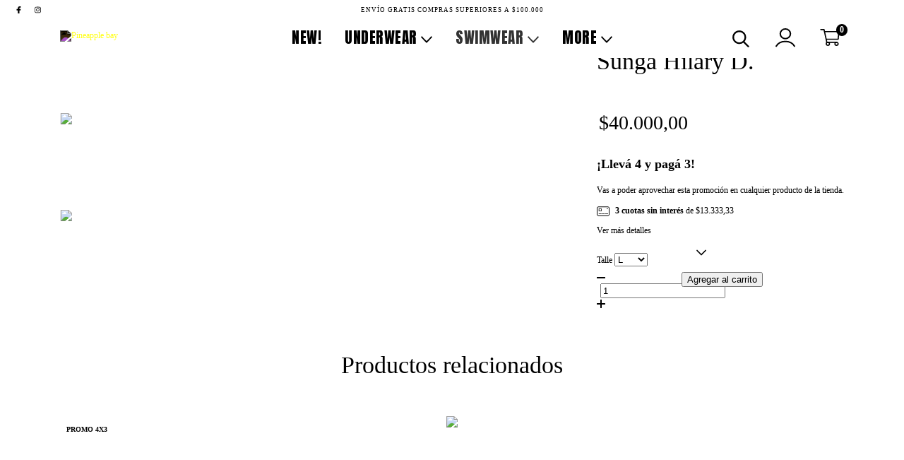

--- FILE ---
content_type: text/css
request_url: https://d2az8otjr0j19j.cloudfront.net/templates/001/402/728/twig/static/manada.css
body_size: 1791
content:
html {
	margin-top: 0 !important;
}

.mayorista img{
	position: initial;
	float: left;
	display: block;
	width: 100%;
	height: auto !important;
	min-height: 120px;
}

.mayorista .textbanner-text {
	left: 8% !important;
	position: absolute !important;
	top: 50% !important;
	bottom: auto !important;
	transform: translate(0%, 50%);
	right: auto !important;
	text-align: left;
	width: auto !important;
	height: 50px;
}

.mayorista .textbanner-text .h2{
	background-color: transparent !important;
	font-size: 45px
}

.mayorista .textbanner-image{
	display: block;
	height: 100%;
	padding: 0;
}

h1, .h1, h2, .h2, h3, .h3, h4, .h4, h5, .h5, h6, .h6 {
	font-weight: 500 !important;
}


.section-slider {
	height: 70vh;
}

.section-topbar .font-small{
	font-size: 9px;
	letter-spacing: 1px;
}


/**** header *****/

.head-primary .cart-widget-amount {
color: #fff;
background: #000;
}

.head-primary{
	background-color: #fff;
}

.logo-img-container img{
	filter: invert(100%);
	margin: 5px 0 10px 0;
}
.head-primary .nav-desktop-list > .nav-item > .nav-item-container > .nav-list-link.selected{
	color: #333;
	fill: #333
}

.head-primary .nav-desktop-list > .nav-item > .nav-list-link,
.head-primary .nav-desktop-list > .nav-item > .nav-item-container > .nav-list-link{
	font-family: "anton", sans-serif;
	font-weight: 400;
	font-size: 21px;
	letter-spacing: 0.5px;
}

.head-primary .nav-desktop-list > .nav-item > .nav-list-link,
.head-primary .nav-desktop-list > .nav-item > .nav-item-container > .nav-list-link,
.head-primary .utilities-item svg{
	color: #000;
	fill: #000;
}

.section-topbar {
	background-color: #ffffff;
	color: #000;
	fill: #000;
	padding-bottom: 0;
}

.subutility-list-item{
	font-size: 10px;
}

.subutility-list{
	top: 55px;
}

.desktop-list-subitems .nav-item .nav-list-link {
	font-weight: 500;
	letter-spacing: 0;
	font-size: 12px;
}

.desktop-list-subitems .nav-item .nav-list-link:hover{
	color: grey
}

.desktop-list-subitems .nav-item .list-subitems{
	border-left: 1px solid #fff;
}


.head-primary .form-control {
	font-size: 10px;
	font-weight: 300;
	letter-spacing: .3px;
	border-radius: 0;
}

.subutility-list{
	border-radius: 0;
}

.head-primary .search-input-submit{
	padding: 5px;
}

.head-primary .utilities-item svg{
	vertical-align: bottom;
}

@media (min-width: 768px){
	.utilities-item {
		width: 60px;
	}

	.utility-head span.cart-widget-amount {
		right: 5px;
	}
}


/**** productos destacados home / single product ****/


.item-actions .btn{
	border-radius: 0 !important;
	font-weight: 500;
	letter-spacing: .5px;
	font-size: 9px;
	padding: 5px;	
	border: 1px solid #000;
}

.item-product:hover{
	box-shadow: none !important;
}

.section-featured-home .item {
	padding: 10px 5px;
}

.item-price{
	font-family: "anton", sans-serif;
	font-weight: 500;
}

.category-producto span{
	text-transform: uppercase;
	font-size: 9px;
	letter-spacing: 1px;
	color: #b1b1b1;
	border-bottom: 1px solid #b1b1b1;
	padding-bottom: 2px;	
}

.item-description{
	text-align: left;
}

.item-name{
	text-transform: uppercase;
}

.labels{
	left: 0;
}

.label {
	margin-bottom: 10px;
	padding: 3px 5px;
	border-radius: 0;
	font-size: 10px;
}

.label-rojo{
	background-color: red !important;
}


/*
@media (min-width: 768px){
	.item-actions {
		visibility: hidden;
		opacity: 0;
		position: absolute;
		width: 100%;
		margin: 0;
		bottom: 30%;
		z-index: 999;
	}
}
*/

/*** newsletter home ***/

.section-newsletter-home{
	background-image: url(bg-news.png);
	background-color: transparent;	
	background-attachment: fixed;
	background-size: cover;
	background-position: center center;
	padding: 30px 0 25px;
}

.newsletter .form-control{
	border-radius: 0;
	border: 1px solid #000;
}

@media (min-width: 768px), all{
	.item-description,
	.textbanner-text {
		border-bottom: none;
	}
}


/*** botones home ****/

.textbanner-image {
	padding-top: 140%;
}

.textbanner-link:hover .textbanner-text{
	border: none !important;
	bottom: 30%;
	transition: all ease-in-out .2s;
}

.section-banners-home .textbanner:hover img{
	opacity: .7;
	transition: all ease-in-out .5s;
}

.section-banners-home .textbanner-text {
	padding: 0;
	position: absolute;
	bottom: 40%;
	left: 0;
	width: 100%;
	pointer-events: none;
}

.section-banners-home .textbanner-text .h2{
	background-color: #fff;
	padding: 7px 10px;
	display: -webkit-inline-box;
}

/** footer **/

footer{
	background-color: #fff !important;
}

footer a,
.contact-info{
	text-align: center;
	font-weight: 400;
	font-size: 12px;
}

.contact-item{
	padding-left: 0;
}

.contact-item-icon{
	display: none;
}

.footer-payments-shipping-logos{
	text-align: center;
}

.footer-payments-shipping-logos img{
	height: 21px;
	margin: 1px;
	filter: grayscale(100%);
}

footer .social-icon-rounded{
	border: 1px solid #000;
	background-color: #fff;
	color: #000;
	fill: #000;
	margin-top: -20px;
}

footer .icon-inline.icon-lg {
	vertical-align: 0;
}

footer .borde-t{
	border-top: 1px solid #000;
}

footer .social-icon-rounded:last-child{
	margin-right: 0 !important;
	margin-top: -20px;
}

footer .social-icon-rounded{
	width: 42px;
	height: 42px;
}

footer .social-icon-rounded:hover{
	background-color: #000;
	color: #fff;
	fill: #fff;
}

.footer-legal{
	filter: invert(100%);
	font-size: 9px;
	letter-spacing: .5px;
	padding: 0 0 10px 0;
}

.firma{
	height: 11px;
	padding-bottom: 3px;
	border-left: 1px solid #fff;
	padding-left: 5px;
}

/*

.section-instafeed-home{
	position: relative;
}

.insta-content{
	position: absolute;
	top: 50%;
	transform: translateX(-50%) translateY(-50%);
	z-index: 999;
	left: 50%;
	pointer-events: none;
}

.insta-content a{
	color: #fff;
	fill: #fff;
	text-shadow: 2px 2px 2px rgba(0, 0, 0, .8);
}

.insta-content a svg{
	fill: #fff;
	-webkit-filter: drop-shadow( 2px 2px 2px rgba(0, 0, 0, .8));
	filter: drop-shadow( 2px 2px 2px rgba(0, 0, 0, .8));
}
*/

.instafeed-link .instafeed-info .instafeed-info-item{
	margin-top: 80%;
}

/*** respo ***/
.modal-nav-hamburger{
	background-color: #000;
}
.modal-nav-hamburger .navigation-topbar{
	background-color: #333;
}


.category-banner{max-height: 450px;
overflow: hidden;}



@media (max-width: 780px){
	.mayorista .textbanner-text .h2{
		font-size: 35px
	}
	
	
	.logo-img{
		margin: 15px 0 10px 0 !important;
		max-height: 85px;
	}
	
	.align-items-center.items-top{
		align-items: end !important;
	}
	
	section.category-banner img{
		width: 100% !important;
		overflow: hidden;
		min-height: 150px !important;
		text-align: center;
		margin: auto;
		left: 50%;
		transform: translateX(-50%) translateY(0%);
	}
}